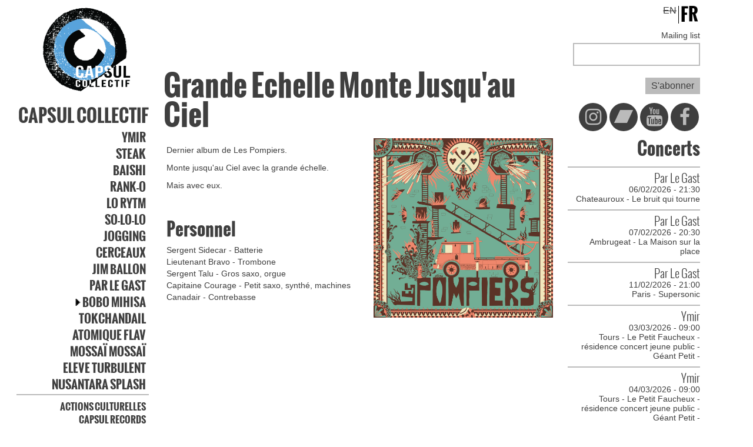

--- FILE ---
content_type: text/html; charset=utf-8
request_url: https://www.capsulcollectif.com/fr/albums/les-pompiers/grande-echelle-monte-jusquau-ciel
body_size: 6878
content:
<!doctype html>

<!--[if IE 7]>    <html class="no-js ie7 oldie" lang="fr" 
  xmlns:og="http://ogp.me/ns#"
  xmlns:content="http://purl.org/rss/1.0/modules/content/"
  xmlns:dc="http://purl.org/dc/terms/"
  xmlns:foaf="http://xmlns.com/foaf/0.1/"
  xmlns:rdfs="http://www.w3.org/2000/01/rdf-schema#"
  xmlns:sioc="http://rdfs.org/sioc/ns#"
  xmlns:sioct="http://rdfs.org/sioc/types#"
  xmlns:skos="http://www.w3.org/2004/02/skos/core#"
  xmlns:xsd="http://www.w3.org/2001/XMLSchema#"  lang="fr" dir="ltr"> <![endif]-->
<!--[if IE 8]>    <html class="no-js ie8 oldie" lang="fr" 
  xmlns:og="http://ogp.me/ns#"
  xmlns:content="http://purl.org/rss/1.0/modules/content/"
  xmlns:dc="http://purl.org/dc/terms/"
  xmlns:foaf="http://xmlns.com/foaf/0.1/"
  xmlns:rdfs="http://www.w3.org/2000/01/rdf-schema#"
  xmlns:sioc="http://rdfs.org/sioc/ns#"
  xmlns:sioct="http://rdfs.org/sioc/types#"
  xmlns:skos="http://www.w3.org/2004/02/skos/core#"
  xmlns:xsd="http://www.w3.org/2001/XMLSchema#"  lang="fr" dir="ltr"> <![endif]-->
<!--[if gt IE 8]><!--> <html class="no-js" lang="fr" 
  xmlns:og="http://ogp.me/ns#"
  xmlns:content="http://purl.org/rss/1.0/modules/content/"
  xmlns:dc="http://purl.org/dc/terms/"
  xmlns:foaf="http://xmlns.com/foaf/0.1/"
  xmlns:rdfs="http://www.w3.org/2000/01/rdf-schema#"
  xmlns:sioc="http://rdfs.org/sioc/ns#"
  xmlns:sioct="http://rdfs.org/sioc/types#"
  xmlns:skos="http://www.w3.org/2004/02/skos/core#"
  xmlns:xsd="http://www.w3.org/2001/XMLSchema#"  lang="fr" dir="ltr"> <!--<![endif]-->

 <!-- theme hook suggestions: -->
 <!-- hook:html --> 
  <!-- tpl file: * html--node.tpl.php -->
<!-- tpl file: * html--node--%.tpl.php -->
<!-- tpl file: * html--node--587.tpl.php -->
<head>
<title>Grande Echelle Monte Jusqu&#039;au Ciel | Capsul Collectif</title>
<meta http-equiv="Content-Type" content="text/html; charset=utf-8" />
<meta name="description" content="Dernier album de Les Pompiers. Monte jusqu&#039;au Ciel avec la grande échelle. Mais avec eux." />
<meta name="generator" content="Drupal 7 (https://www.drupal.org)" />
<link rel="canonical" href="https://www.capsulcollectif.com/fr/albums/les-pompiers/grande-echelle-monte-jusquau-ciel" />
<link rel="shortlink" href="https://www.capsulcollectif.com/fr/node/587" />
<meta property="og:site_name" content="Capsul Collectif" />
<meta property="og:type" content="article" />
<meta property="og:url" content="https://www.capsulcollectif.com/fr/albums/les-pompiers/grande-echelle-monte-jusquau-ciel" />
<meta property="og:title" content="Grande Echelle Monte Jusqu&#039;au Ciel" />
<meta property="og:updated_time" content="2019-04-17T11:07:52+02:00" />
<meta property="article:published_time" content="2018-01-30T18:33:24+01:00" />
<meta property="article:modified_time" content="2019-04-17T11:07:52+02:00" />
<meta itemprop="name" content="Grande Echelle Monte Jusqu&#039;au Ciel" />
<meta name="dcterms.title" content="Grande Echelle Monte Jusqu&#039;au Ciel" />
<meta name="dcterms.creator" content="capsul" />
<meta name="dcterms.date" content="2018-01-30T18:33+01:00" />
<meta name="dcterms.type" content="Text" />
<meta name="dcterms.format" content="text/html" />
<meta name="dcterms.identifier" content="https://www.capsulcollectif.com/fr/albums/les-pompiers/grande-echelle-monte-jusquau-ciel" />
<meta name="dcterms.language" content="fr" />
<link rel="apple-touch-icon" sizes="144x144" href="https://www.capsulcollectif.com/sites/all/themes/mothership/mothership/apple-touch-icon-144x144.png"><link rel="apple-touch-icon" sizes="114x114" href="https://www.capsulcollectif.com/sites/all/themes/mothership/mothership/apple-touch-icon-114x114.png">
<link rel="apple-touch-icon" sizes="72x72" href="https://www.capsulcollectif.com/sites/all/themes/mothership/mothership/apple-touch-icon-72x72.png">
<link rel="apple-touch-icon" href="https://www.capsulcollectif.com/sites/all/themes/mothership/mothership/apple-touch-icon.png">
<link rel="apple-touch-startup-image" href="https://www.capsulcollectif.com/sites/all/themes/mothership/mothership/apple-startup.png">
<meta name="MobileOptimized" content="width">
<meta name="HandheldFriendly" content="true"><meta name="viewport" content="width=device-width, initial-scale=1"><meta http-equiv="cleartype" content="on">
<meta http-equiv="X-UA-Compatible" content="IE=edge,chrome=1">
<style>
@import url("https://www.capsulcollectif.com/modules/system/system.base.css?sv5yry");
@import url("https://www.capsulcollectif.com/modules/system/system.menus.css?sv5yry");
@import url("https://www.capsulcollectif.com/modules/system/system.messages.css?sv5yry");
@import url("https://www.capsulcollectif.com/modules/system/system.theme.css?sv5yry");
</style>
<style>
@import url("https://www.capsulcollectif.com/sites/all/modules/simplenews/simplenews.css?sv5yry");
@import url("https://www.capsulcollectif.com/sites/all/modules/date/date_api/date.css?sv5yry");
@import url("https://www.capsulcollectif.com/sites/all/modules/date/date_popup/themes/datepicker.1.7.css?sv5yry");
@import url("https://www.capsulcollectif.com/modules/field/theme/field.css?sv5yry");
@import url("https://www.capsulcollectif.com/modules/node/node.css?sv5yry");
@import url("https://www.capsulcollectif.com/modules/search/search.css?sv5yry");
@import url("https://www.capsulcollectif.com/modules/user/user.css?sv5yry");
@import url("https://www.capsulcollectif.com/sites/all/modules/views/css/views.css?sv5yry");
@import url("https://www.capsulcollectif.com/sites/all/modules/ckeditor/css/ckeditor.css?sv5yry");
</style>
<style>
@import url("https://www.capsulcollectif.com/sites/all/modules/ctools/css/ctools.css?sv5yry");
@import url("https://www.capsulcollectif.com/modules/locale/locale.css?sv5yry");
@import url("https://www.capsulcollectif.com/sites/all/modules/responsive_menus/styles/meanMenu/meanmenu.min.css?sv5yry");
@import url("https://www.capsulcollectif.com/sites/all/modules/ds/layouts/ds_2col_fluid/ds_2col_fluid.css?sv5yry");
</style>
<style>
@import url("https://www.capsulcollectif.com/sites/all/themes/mothership/mothership/css/reset-html5.css?sv5yry");
@import url("https://www.capsulcollectif.com/sites/all/themes/mothership/mothership/css/normalize.css?sv5yry");
@import url("https://www.capsulcollectif.com/sites/all/themes/mothership/mothership/css/mothership-default.css?sv5yry");
@import url("https://www.capsulcollectif.com/sites/all/themes/mothership/mothership/css/mothership-layout.css?sv5yry");
@import url("https://www.capsulcollectif.com/sites/all/themes/mothership/mothership/css/mothership.css?sv5yry");
@import url("https://www.capsulcollectif.com/sites/all/themes/mothership/mothership/css/font-awesome-4.6.3/css/font-awesome.min.css?sv5yry");
</style>
<!--[if lt IE 9]>
  <script src="https://www.capsulcollectif.com/sites/all/themes/mothership/mothership/js/respond.min.js"></script>
<![endif]-->
<!--[if lt IE 9]>
  <script src="https://www.capsulcollectif.com/sites/all/themes/mothership/mothership/js/html5.js"></script>
<![endif]-->
    <link href='http://fonts.googleapis.com/css?family=Archivo+Narrow:400,400italic,700,700italic' rel='stylesheet' type='text/css'>
  <link rel="apple-touch-icon" sizes="57x57" href="/apple-icon-57x57.png">
  <link rel="apple-touch-icon" sizes="60x60" href="/apple-icon-60x60.png">
  <link rel="apple-touch-icon" sizes="72x72" href="/apple-icon-72x72.png">
  <link rel="apple-touch-icon" sizes="76x76" href="/apple-icon-76x76.png">
  <link rel="apple-touch-icon" sizes="114x114" href="/apple-icon-114x114.png">
  <link rel="apple-touch-icon" sizes="120x120" href="/apple-icon-120x120.png">
  <link rel="apple-touch-icon" sizes="144x144" href="/apple-icon-144x144.png">
  <link rel="apple-touch-icon" sizes="152x152" href="/apple-icon-152x152.png">
  <link rel="apple-touch-icon" sizes="180x180" href="/apple-icon-180x180.png">
  <link rel="icon" type="image/png" sizes="192x192"  href="/android-icon-192x192.png">
  <link rel="icon" type="image/png" sizes="32x32" href="/favicon-32x32.png">
  <link rel="icon" type="image/png" sizes="96x96" href="/favicon-96x96.png">
  <link rel="icon" type="image/png" sizes="16x16" href="/favicon-16x16.png">
  <link rel="manifest" href="/manifest.json">
  <meta name="msapplication-TileColor" content="#ffffff">
  <meta name="msapplication-TileImage" content="/ms-icon-144x144.png">
  <meta name="theme-color" content="#ffffff">
</head>
<body class="not-front not-logged-in two-sidebars node-type-album i18n-fr path-albums-les-pompiers-grande-echelle-monte-jusquau-ciel" >
<!-- page.tpl.php -->


<header role="banner">
    <a id="banner-link" href="/fr">
        <img id="logo-banner" src="/sites/all/themes/mothership/mothership/images/logo-small.png">
    </a>
</header>

<div class="page">

            <div class="sidebar-first">
            
    
<!-- block -->
<div  class="logo ">
  
 <!-- theme hook suggestions: -->
 <!-- hook:block --> 
  <!-- tpl file: * block--sidebar-first.tpl.php -->
<!-- tpl file: * block--blockify.tpl.php -->
<!-- tpl file: * block--blockify--blockify-logo.tpl.php -->

      
  
  <a href="/fr" id="logo" rel="home" title="Return to the Capsul Collectif home page"><img typeof="foaf:Image" src="https://www.capsulcollectif.com/sites/default/files/logo-small.png" alt="Capsul Collectif logo" /></a>
  </div>
<!-- /block -->

<nav  class="menu-principal affix " role="navigation">
  
 <!-- theme hook suggestions: -->
 <!-- hook:block --> 
  <!-- tpl file: * block--sidebar-first.tpl.php -->
<!-- tpl file: * block--system.tpl.php -->
<!-- tpl file: * block--system--main-menu.tpl.php -->
<!-- tpl file: * block--menu.tpl.php -->

        <h2 class="title">Capsul Collectif</h2>
    
  <ul><li><a href="/fr/groupes/ymir">Ymir</a></li>
<li><a href="/fr/groupes/steak">Steak</a></li>
<li><a href="/fr/groupes/baishi">Baishi</a></li>
<li><a href="/fr/groupes/rank-o">Rank-O</a></li>
<li><a href="/fr/groupes/lo-rytm">LO RYTM</a></li>
<li><a href="/fr/groupes/so-lo-lo">So-lo-lo</a></li>
<li><a href="/fr/groupes/jogging">Jogging</a></li>
<li><a href="/fr/groupes/cerceaux" title="">Cerceaux</a></li>
<li><a href="/fr/groupes/jim-ballon">Jim Ballon</a></li>
<li><a href="/fr/groupes/par-le-gast">Par le Gast</a></li>
<li class="expanded"><a href="/fr" title="">Bobo Mihisa</a><ul><li><a href="/fr/groupes/duo-mihisa">DUO MIHISA</a></li>
<li><a href="/fr/groupes/mitsaitsaiky">MITSAITSAIKY</a></li>
<li><a href="/fr/groupes/bobo-behaja-0">BOBO &amp; BEHAJA</a></li>
</ul></li>
<li><a href="/fr/groupes/tokchandail">TokChandail</a></li>
<li><a href="/fr/groupes/atomique-flav">ATOMIQUE FLAV</a></li>
<li><a href="/fr/groupes/mossai-mossai">MOSSAÏ MOSSAÏ</a></li>
<li><a href="/fr/groupes/eleve-turbulent">ELEVE TURBULENT</a></li>
<li><a href="/fr/groupes/nusantara-splash">Nusantara Splash</a></li>
</ul>

  



  
</nav>

<nav  class="menu-hors-groupes " role="navigation">
  
 <!-- theme hook suggestions: -->
 <!-- hook:block --> 
  <!-- tpl file: * block--sidebar-first.tpl.php -->
<!-- tpl file: * block--menu.tpl.php -->
<!-- tpl file: * block--menu--menu-pages-hors-groupe.tpl.php -->

      
  <ul><li><a href="/fr/actions-culturelles">Actions Culturelles</a></li>
<li><a href="/fr/capsul-records">Capsul Records</a></li>
<li><a href="/fr/le-collectif">Le collectif</a></li>
<li><a href="/fr/bilans">Bilans</a></li>
<li><a href="/fr/rip">RIP</a></li>
<li><a href="/fr/contact-0">Contact</a></li>
</ul>

  



  
</nav>

<!-- block -->
<div  class="sidebar-language-switcher ">
  
 <!-- theme hook suggestions: -->
 <!-- hook:block --> 
  <!-- tpl file: * block--sidebar-first.tpl.php -->
<!-- tpl file: * block--multiblock.tpl.php -->
<!-- tpl file: * block--multiblock--1.tpl.php -->

      
  
  <ul class="language-switcher-locale-url"><li class="en first"><span class="language-link locale-untranslated" xml:lang="en">EN</span></li>
<li class="fr last active"><a href="/fr/albums/les-pompiers/grande-echelle-monte-jusquau-ciel" class="language-link active" xml:lang="fr">FR</a></li>
</ul>
  </div>
<!-- /block -->
  
        </div>
    
  <div role="main" id="main-content">
                          <h1>Grande Echelle Monte Jusqu&#039;au Ciel</h1>
                
    
    
    
    

    
    
    <div  about="/fr/albums/les-pompiers/grande-echelle-monte-jusquau-ciel" typeof="sioc:Item foaf:Document" class="ds-2col-fluid node-album view-mode-full clearfix">

  
      <div class="group-left">
      
<!-- field.tpl -->

<div class="field field-name-field-descriptif field-type-text-long field-label-hidden">
  
 <!-- theme hook suggestions: -->
 <!-- hook:field --> 
  <!-- tpl file: * field--text-long.tpl.php -->
<!-- tpl file: * field--field-descriptif.tpl.php -->
<!-- tpl file: * field--album.tpl.php -->
<!-- tpl file: * field--field-descriptif--album.tpl.php -->

  
                <p>Dernier album de Les Pompiers.</p>

<p>Monte jusqu'au Ciel avec la grande échelle.</p>

<p>Mais avec eux.</p>
        </div>
<!--/field.tpl -->

<!-- field.tpl -->

<div class="field field-name-field-personnel field-type-text-long field-label-above">
  
 <!-- theme hook suggestions: -->
 <!-- hook:field --> 
  <!-- tpl file: * field--text-long.tpl.php -->
<!-- tpl file: * field--field-personnel.tpl.php -->
<!-- tpl file: * field--album.tpl.php -->
<!-- tpl file: * field--field-personnel--album.tpl.php -->

      <label>Personnel</label>
  
                <p>Sergent Sidecar - Batterie<br />
Lieutenant Bravo - Trombone<br />
Sergent Talu - Gros saxo, orgue<br />
Capitaine Courage - Petit saxo, synthé, machines<br />
Canadair - Contrebasse</p>
        </div>
<!--/field.tpl -->

<!-- field.tpl -->

<div class="field field-name-field-lectaur-bandcamp field-type-text-long field-label-hidden">
  
 <!-- theme hook suggestions: -->
 <!-- hook:field --> 
  <!-- tpl file: * field--text-long.tpl.php -->
<!-- tpl file: * field--field-lectaur-bandcamp.tpl.php -->
<!-- tpl file: * field--album.tpl.php -->
<!-- tpl file: * field--field-lectaur-bandcamp--album.tpl.php -->

  
                <p><iframe src="https://bandcamp.com/EmbeddedPlayer/album=675656028/size=large/bgcol=ffffff/linkcol=0687f5/tracklist=false/artwork=small/transparent=true/" style="border: 0; width: 100%; height: 120px;">Grande échelle monte jusqu&amp;amp;#39;au ciel by Les Pompiers</iframe></p>
        </div>
<!--/field.tpl -->
    </div>
  
      <div class="group-right">
      
<!-- field.tpl -->

<div class="field field-name-field-visuel field-type-image field-label-hidden">
  
 <!-- theme hook suggestions: -->
 <!-- hook:field --> 
  <!-- tpl file: * field--image.tpl.php -->
<!-- tpl file: * field--field-visuel.tpl.php -->
<!-- tpl file: * field--album.tpl.php -->
<!-- tpl file: * field--field-visuel--album.tpl.php -->

  
                <img typeof="foaf:Image" src="https://www.capsulcollectif.com/sites/default/files/a2774048094_10.jpg" width="1200" height="1200" alt="" />        </div>
<!--/field.tpl -->
    </div>
  
</div>

  

    
  </div><!-- /main -->

            <div class="sidebar-second">
            
    
<!-- block -->
<div >
  
 <!-- theme hook suggestions: -->
 <!-- hook:block --> 
  <!-- tpl file: * block--sidebar-second.tpl.php -->
<!-- tpl file: * block--locale.tpl.php -->
<!-- tpl file: * block--locale--language.tpl.php -->

      
  
  <ul class="language-switcher-locale-url"><li class="en first"><span class="language-link locale-untranslated" xml:lang="en">EN</span></li>
<li class="fr last active"><a href="/fr/albums/les-pompiers/grande-echelle-monte-jusquau-ciel" class="language-link active" xml:lang="fr">FR</a></li>
</ul>
  </div>
<!-- /block -->

<!-- block -->
<div  class="sidebar-mailing-list ">
  
 <!-- theme hook suggestions: -->
 <!-- hook:block --> 
  <!-- tpl file: * block--sidebar-second.tpl.php -->
<!-- tpl file: * block--simplenews.tpl.php -->
<!-- tpl file: * block--simplenews--1.tpl.php -->

      
  
        <p>Mailing list</p>
  
      <form class="simplenews-subscribe" action="/fr/albums/les-pompiers/grande-echelle-monte-jusquau-ciel" method="post" id="simplenews-block-form-1" accept-charset="UTF-8"><div class="form-type-textfield form-required">
  <label class="required" for="edit-mail">Courriel</label>
 <input type="text" id="edit-mail" name="mail" value="" size="30" maxlength="128" required />
</div>
<input type="submit" id="edit-submit" name="op" value="S&#039;abonner" /><input type="hidden" name="form_build_id" value="form-w0qrq2q8E1DKLsbD6PdixXQpZ1Jt7jlyzFOtBAnMPPU" />
<input type="hidden" name="form_id" value="simplenews_block_form_1" />
</form>  
  
  
  
  </div>
<!-- /block -->

  <!-- block -->
<div  class="reseaux-sociaux clearfix ">
  
 <!-- theme hook suggestions: -->
 <!-- hook:block --> 
  <!-- tpl file: * block--sidebar-second.tpl.php -->
<!-- tpl file: * block--block.tpl.php -->
<!-- tpl file: * block--block--1.tpl.php -->

      
  
    <ul>
      <li class="fb"><a class="fa fa-2x fa-facebook" target="_blank" href="https://fr-fr.facebook.com/collectifcapsul/"></a></li>
      <li class="youtube"><a class="fa fa-2x fa-youtube" target="_blank" href="http://www.youtube.com/channel/UCKDnkKKjp-UjdYUR09M6vlw"></a></li>
      <li class="bc"><a class="fa fa-2x fa-bandcamp" target="_blank" href="https://capsulrecords.bandcamp.com/"></a></li>
      <li class="in"><a class="fa fa-2x fa-instagram" target="_blank" href="https://www.instagram.com/capsul.records/?utm_medium=copy_link"></a></li>
    </ul>

    </div>
  <!-- /block -->

<!-- block -->
<div  class="agenda ">
  
 <!-- theme hook suggestions: -->
 <!-- hook:block --> 
  <!-- tpl file: * block--sidebar-second.tpl.php -->
<!-- tpl file: * block--views.tpl.php -->
<!-- tpl file: * block--views--agenda-tous-groupes-block.tpl.php -->

        <h2 class="title">Concerts</h2>
    
  
  <!--
  views-view.tpl.php
  display: block-->


        
  
  
  
      <div class="item-list">    <ul class="agenda-list">          <li class="first event">  
  <div class="views-field views-field-field-groupe">        <div class="field-content"><a href="/fr/groupes/par-le-gast">Par Le Gast</a></div>  </div>  
  <div class="views-field views-field-field-date">        <div class="field-content"><time  property="dc:date" datatype="xsd:dateTime" content="2026-02-06T21:30:00+01:00" datetime="2026-02-06T21:30:00+01:00">06/02/2026 - 21:30</time></div>  </div>  
  <div class="views-field views-field-field-lieu">        <div class="field-content">Chateauroux - Le bruit qui tourne</div>  </div></li>
          <li class="event">  
  <div class="views-field views-field-field-groupe">        <div class="field-content"><a href="/fr/groupes/par-le-gast">Par Le Gast</a></div>  </div>  
  <div class="views-field views-field-field-date">        <div class="field-content"><time  property="dc:date" datatype="xsd:dateTime" content="2026-02-07T20:30:00+01:00" datetime="2026-02-07T20:30:00+01:00">07/02/2026 - 20:30</time></div>  </div>  
  <div class="views-field views-field-field-lieu">        <div class="field-content">Ambrugeat - La Maison sur la place</div>  </div></li>
          <li class="event">  
  <div class="views-field views-field-field-groupe">        <div class="field-content"><a href="/fr/groupes/par-le-gast">Par Le Gast</a></div>  </div>  
  <div class="views-field views-field-field-date">        <div class="field-content"><time  property="dc:date" datatype="xsd:dateTime" content="2026-02-11T21:00:00+01:00" datetime="2026-02-11T21:00:00+01:00">11/02/2026 - 21:00</time></div>  </div>  
  <div class="views-field views-field-field-lieu">        <div class="field-content">Paris - Supersonic</div>  </div></li>
          <li class="event">  
  <div class="views-field views-field-field-groupe">        <div class="field-content"><a href="/fr/groupes/ymir">Ymir</a></div>  </div>  
  <div class="views-field views-field-field-date">        <div class="field-content"><time  property="dc:date" datatype="xsd:dateTime" content="2026-03-03T09:00:00+01:00" datetime="2026-03-03T09:00:00+01:00">03/03/2026 - 09:00</time></div>  </div>  
  <div class="views-field views-field-field-lieu">        <div class="field-content">Tours - Le Petit Faucheux - résidence concert jeune public - Géant Petit - </div>  </div></li>
          <li class="event">  
  <div class="views-field views-field-field-groupe">        <div class="field-content"><a href="/fr/groupes/ymir">Ymir</a></div>  </div>  
  <div class="views-field views-field-field-date">        <div class="field-content"><time  property="dc:date" datatype="xsd:dateTime" content="2026-03-04T09:00:00+01:00" datetime="2026-03-04T09:00:00+01:00">04/03/2026 - 09:00</time></div>  </div>  
  <div class="views-field views-field-field-lieu">        <div class="field-content">Tours - Le Petit Faucheux - résidence concert jeune public - Géant Petit - </div>  </div></li>
          <li class="event">  
  <div class="views-field views-field-field-groupe">        <div class="field-content"><a href="/fr/groupes/ymir">Ymir</a></div>  </div>  
  <div class="views-field views-field-field-date">        <div class="field-content"><time  property="dc:date" datatype="xsd:dateTime" content="2026-03-05T09:00:00+01:00" datetime="2026-03-05T09:00:00+01:00">05/03/2026 - 09:00</time></div>  </div>  
  <div class="views-field views-field-field-lieu">        <div class="field-content">Tours - Le Petit Faucheux - résidence concert jeune public - Géant Petit - </div>  </div></li>
          <li class="event">  
  <div class="views-field views-field-field-groupe">        <div class="field-content"><a href="/fr/groupes/jim-ballon">Jim Ballon</a></div>  </div>  
  <div class="views-field views-field-field-date">        <div class="field-content"><time  property="dc:date" datatype="xsd:dateTime" content="2026-03-13T21:00:00+01:00" datetime="2026-03-13T21:00:00+01:00">13/03/2026 - 21:00</time></div>  </div>  
  <div class="views-field views-field-field-lieu">        <div class="field-content">Le Barboteur - Briançon</div>  </div></li>
          <li class="event">  
  <div class="views-field views-field-field-groupe">        <div class="field-content"><a href="/fr/groupes/ymir">Ymir</a></div>  </div>  
  <div class="views-field views-field-field-date">        <div class="field-content"><time  property="dc:date" datatype="xsd:dateTime" content="2026-03-16T09:00:00+01:00" datetime="2026-03-16T09:00:00+01:00">16/03/2026 - 09:00</time></div>  </div>  
  <div class="views-field views-field-field-lieu">        <div class="field-content">Vendôme - Figure Libre - résidence concert jeune public - Géant Petit - </div>  </div></li>
          <li class="event">  
  <div class="views-field views-field-field-groupe">        <div class="field-content"><a href="/fr/groupes/ymir">Ymir</a></div>  </div>  
  <div class="views-field views-field-field-date">        <div class="field-content"><time  property="dc:date" datatype="xsd:dateTime" content="2026-03-17T09:00:00+01:00" datetime="2026-03-17T09:00:00+01:00">17/03/2026 - 09:00</time></div>  </div>  
  <div class="views-field views-field-field-lieu">        <div class="field-content">Vendôme - Figure Libre - résidence concert jeune public - Géant Petit - </div>  </div></li>
          <li class="event">  
  <div class="views-field views-field-field-groupe">        <div class="field-content"><a href="/fr/groupes/ymir">Ymir</a></div>  </div>  
  <div class="views-field views-field-field-date">        <div class="field-content"><time  property="dc:date" datatype="xsd:dateTime" content="2026-03-18T09:00:00+01:00" datetime="2026-03-18T09:00:00+01:00">18/03/2026 - 09:00</time></div>  </div>  
  <div class="views-field views-field-field-lieu">        <div class="field-content">Vendôme - Figure Libre - résidence concert jeune public - Géant Petit - </div>  </div></li>
          <li class="event">  
  <div class="views-field views-field-field-groupe">        <div class="field-content"><a href="/fr/groupes/so-lo-lo">So-lo-lo</a></div>  </div>  
  <div class="views-field views-field-field-date">        <div class="field-content"><time  property="dc:date" datatype="xsd:dateTime" content="2026-03-18T20:00:00+01:00" datetime="2026-03-18T20:00:00+01:00">18/03/2026 - 20:00</time></div>  </div>  
  <div class="views-field views-field-field-lieu">        <div class="field-content">Tours - Super 9</div>  </div></li>
          <li class="event">  
  <div class="views-field views-field-field-groupe">        <div class="field-content"><a href="/fr/groupes/ymir">Ymir</a></div>  </div>  
  <div class="views-field views-field-field-date">        <div class="field-content"><time  property="dc:date" datatype="xsd:dateTime" content="2026-03-19T09:00:00+01:00" datetime="2026-03-19T09:00:00+01:00">19/03/2026 - 09:00</time></div>  </div>  
  <div class="views-field views-field-field-lieu">        <div class="field-content">Vendôme - Figure Libre - résidence concert jeune public - Géant Petit - </div>  </div></li>
          <li class="event">  
  <div class="views-field views-field-field-groupe">        <div class="field-content"><a href="/fr/groupes/ymir">Ymir</a></div>  </div>  
  <div class="views-field views-field-field-date">        <div class="field-content"><time  property="dc:date" datatype="xsd:dateTime" content="2026-03-20T09:00:00+01:00" datetime="2026-03-20T09:00:00+01:00">20/03/2026 - 09:00</time></div>  </div>  
  <div class="views-field views-field-field-lieu">        <div class="field-content">Vendôme - Figure Libre - résidence concert jeune public - Géant Petit - </div>  </div></li>
          <li class="event">  
  <div class="views-field views-field-field-groupe">        <div class="field-content"><a href="/fr/node/1242">Nusantara Splash</a></div>  </div>  
  <div class="views-field views-field-field-date">        <div class="field-content"><time  property="dc:date" datatype="xsd:dateTime" content="2026-03-29T10:00:00+02:00" datetime="2026-03-29T10:00:00+02:00">29/03/2026 - 10:00</time></div>  </div>  
  <div class="views-field views-field-field-lieu">        <div class="field-content">Grenoble - Fort Barraux</div>  </div></li>
          <li class="event">  
  <div class="views-field views-field-field-groupe">        <div class="field-content"><a href="/fr/groupes/nusantara-splash">Nusantara Splash</a></div>  </div>  
  <div class="views-field views-field-field-date">        <div class="field-content"><time  property="dc:date" datatype="xsd:dateTime" content="2026-04-02T20:00:00+02:00" datetime="2026-04-02T20:00:00+02:00">02/04/2026 - 20:00</time></div>  </div>  
  <div class="views-field views-field-field-lieu">        <div class="field-content">Verdun</div>  </div></li>
          <li class="event">  
  <div class="views-field views-field-field-groupe">        <div class="field-content"><a href="/fr/groupes/nusantara-splash">Nusantara Splash</a></div>  </div>  
  <div class="views-field views-field-field-date">        <div class="field-content"><time  property="dc:date" datatype="xsd:dateTime" content="2026-04-04T18:00:00+02:00" datetime="2026-04-04T18:00:00+02:00">04/04/2026 - 18:00</time></div>  </div>  
  <div class="views-field views-field-field-lieu">        <div class="field-content">Tours</div>  </div></li>
          <li class="event">  
  <div class="views-field views-field-field-groupe">        <div class="field-content"><a href="/fr/groupes/nusantara-splash">Nusantara Splash</a></div>  </div>  
  <div class="views-field views-field-field-date">        <div class="field-content"><time  property="dc:date" datatype="xsd:dateTime" content="2026-04-09T20:00:00+02:00" datetime="2026-04-09T20:00:00+02:00">09/04/2026 - 20:00</time></div>  </div>  
  <div class="views-field views-field-field-lieu">        <div class="field-content">Mulhouse - HEAR</div>  </div></li>
          <li class="event">  
  <div class="views-field views-field-field-groupe">        <div class="field-content"><a href="/fr/groupes/duo-mihisa">DUO MIHISA</a></div>  </div>  
  <div class="views-field views-field-field-date">        <div class="field-content"><time  property="dc:date" datatype="xsd:dateTime" content="2026-04-10T20:00:00+02:00" datetime="2026-04-10T20:00:00+02:00">10/04/2026 - 20:00</time></div>  </div>  
  <div class="views-field views-field-field-lieu">        <div class="field-content">Concert en extérieur - Saint-Pierre (97)</div>  </div></li>
          <li class="event">  
  <div class="views-field views-field-field-groupe">        <div class="field-content"><a href="/fr/groupes/duo-mihisa">DUO MIHISA</a></div>  </div>  
  <div class="views-field views-field-field-date">        <div class="field-content"><time  property="dc:date" datatype="xsd:dateTime" content="2026-04-12T20:00:00+02:00" datetime="2026-04-12T20:00:00+02:00">12/04/2026 - 20:00</time></div>  </div>  
  <div class="views-field views-field-field-lieu">        <div class="field-content">Concert en extérieur Jardin Botanique - Saint-Leu (97)</div>  </div></li>
          <li class="event">  
  <div class="views-field views-field-field-groupe">        <div class="field-content"><a href="/fr/groupes/duo-mihisa">DUO MIHISA</a></div>  </div>  
  <div class="views-field views-field-field-date">        <div class="field-content"><time  property="dc:date" datatype="xsd:dateTime" content="2026-04-18T20:00:00+02:00" datetime="2026-04-18T20:00:00+02:00">18/04/2026 - 20:00</time></div>  </div>  
  <div class="views-field views-field-field-lieu">        <div class="field-content">Le Bisik - Saint-Benoît (97)</div>  </div></li>
          <li class="event">  
  <div class="views-field views-field-field-groupe">        <div class="field-content"><a href="/fr/groupes/duo-mihisa">DUO MIHISA</a></div>  </div>  
  <div class="views-field views-field-field-date">        <div class="field-content"><time  property="dc:date" datatype="xsd:dateTime" content="2026-04-22T20:00:00+02:00" datetime="2026-04-22T20:00:00+02:00">22/04/2026 - 20:00</time></div>  </div>  
  <div class="views-field views-field-field-lieu">        <div class="field-content">Cité des Arts (masterclass) - Saint-Denis (97)</div>  </div></li>
          <li class="event">  
  <div class="views-field views-field-field-groupe">        <div class="field-content"><a href="/fr/groupes/duo-mihisa">DUO MIHISA</a></div>  </div>  
  <div class="views-field views-field-field-date">        <div class="field-content"><time  property="dc:date" datatype="xsd:dateTime" content="2026-04-24T20:00:00+02:00" datetime="2026-04-24T20:00:00+02:00">24/04/2026 - 20:00</time></div>  </div>  
  <div class="views-field views-field-field-lieu">        <div class="field-content">Le BADAMIER Teat Plein air - Saint-Paul (97)</div>  </div></li>
          <li class="last event">  
  <div class="views-field views-field-field-groupe">        <div class="field-content"><a href="/fr/groupes/par-le-gast">Par Le Gast</a></div>  </div>  
  <div class="views-field views-field-field-date">        <div class="field-content"><time  property="dc:date" datatype="xsd:dateTime" content="2026-05-23T20:00:00+02:00" datetime="2026-05-23T20:00:00+02:00">23/05/2026 - 20:00</time></div>  </div>  
  <div class="views-field views-field-field-lieu">        <div class="field-content">Saint Cadou - Fête du Bourg d&#039;Assomniak</div>  </div></li>
      </ul></div>
  
  
  
  
  
  
<!-- /views view.tpl.php -->

  </div>
<!-- /block -->
  
        </div>
    
</div><!-- /page -->

<footer role="contentinfo">
  </footer>

<script src="https://www.capsulcollectif.com/sites/all/modules/jquery_update/replace/jquery/1.7/jquery.min.js?v=1.7.2"></script>
<script src="https://www.capsulcollectif.com/misc/jquery-extend-3.4.0.js?v=1.7.2"></script>
<script src="https://www.capsulcollectif.com/misc/jquery.once.js?v=1.2"></script>
<script src="https://www.capsulcollectif.com/misc/drupal.js?sv5yry"></script>
<script src="https://www.capsulcollectif.com/sites/default/files/languages/fr_JbuJDfTqLUKKdxmDjU1NRVMsJejM3iePpOjkUZtiArM.js?sv5yry"></script>
<script src="https://www.capsulcollectif.com/sites/all/modules/iframe/iframe.js?sv5yry"></script>
<script src="https://www.capsulcollectif.com/sites/all/modules/responsive_menus/styles/meanMenu/jquery.meanmenu.min.js?sv5yry"></script>
<script src="https://www.capsulcollectif.com/sites/all/modules/responsive_menus/styles/meanMenu/responsive_menus_mean_menu.js?sv5yry"></script>
<script src="https://www.capsulcollectif.com/sites/all/modules/google_analytics/googleanalytics.js?sv5yry"></script>
<script>(function(i,s,o,g,r,a,m){i["GoogleAnalyticsObject"]=r;i[r]=i[r]||function(){(i[r].q=i[r].q||[]).push(arguments)},i[r].l=1*new Date();a=s.createElement(o),m=s.getElementsByTagName(o)[0];a.async=1;a.src=g;m.parentNode.insertBefore(a,m)})(window,document,"script","https://www.google-analytics.com/analytics.js","ga");ga("create", "UA-64356567-1", {"cookieDomain":"auto"});ga("set", "anonymizeIp", true);ga("send", "pageview");</script>
<script src="https://cdnjs.cloudflare.com/ajax/libs/modernizr/2.0.6/modernizr.min.js"></script>
<script src="https://www.capsulcollectif.com/sites/all/themes/mothership/mothership/js/contextual.js?sv5yry"></script>
<script src="https://www.capsulcollectif.com/sites/all/themes/mothership/mothership/js/garand-sticky/jquery.sticky.js?sv5yry"></script>
<script src="https://www.capsulcollectif.com/sites/all/themes/mothership/mothership/js/main.js?sv5yry"></script>
<script>jQuery.extend(Drupal.settings, {"basePath":"\/","pathPrefix":"fr\/","ajaxPageState":{"theme":"mothership","theme_token":"-fayzt_mvXZJzhOOV8qfsVPAGKsdJWU5piQbr9xLhyk","js":{"sites\/all\/modules\/jquery_update\/replace\/jquery\/1.7\/jquery.min.js":1,"misc\/jquery-extend-3.4.0.js":1,"misc\/jquery.once.js":1,"misc\/drupal.js":1,"public:\/\/languages\/fr_JbuJDfTqLUKKdxmDjU1NRVMsJejM3iePpOjkUZtiArM.js":1,"sites\/all\/modules\/iframe\/iframe.js":1,"sites\/all\/modules\/responsive_menus\/styles\/meanMenu\/jquery.meanmenu.min.js":1,"sites\/all\/modules\/responsive_menus\/styles\/meanMenu\/responsive_menus_mean_menu.js":1,"sites\/all\/modules\/google_analytics\/googleanalytics.js":1,"0":1,"https:\/\/cdnjs.cloudflare.com\/ajax\/libs\/modernizr\/2.0.6\/modernizr.min.js":1,"sites\/all\/themes\/mothership\/mothership\/js\/contextual.js":1,"sites\/all\/themes\/mothership\/mothership\/js\/garand-sticky\/jquery.sticky.js":1,"sites\/all\/themes\/mothership\/mothership\/js\/main.js":1},"css":{"modules\/system\/system.base.css":1,"modules\/system\/system.menus.css":1,"modules\/system\/system.messages.css":1,"modules\/system\/system.theme.css":1,"sites\/all\/modules\/simplenews\/simplenews.css":1,"sites\/all\/modules\/date\/date_api\/date.css":1,"sites\/all\/modules\/date\/date_popup\/themes\/datepicker.1.7.css":1,"modules\/field\/theme\/field.css":1,"modules\/node\/node.css":1,"modules\/search\/search.css":1,"modules\/user\/user.css":1,"sites\/all\/modules\/views\/css\/views.css":1,"sites\/all\/modules\/ckeditor\/css\/ckeditor.css":1,"sites\/all\/modules\/ctools\/css\/ctools.css":1,"modules\/locale\/locale.css":1,"sites\/all\/modules\/responsive_menus\/styles\/meanMenu\/meanmenu.min.css":1,"sites\/all\/modules\/ds\/layouts\/ds_2col_fluid\/ds_2col_fluid.css":1,"sites\/all\/themes\/mothership\/mothership\/css\/reset-html5.css":1,"sites\/all\/themes\/mothership\/mothership\/css\/normalize.css":1,"sites\/all\/themes\/mothership\/mothership\/css\/mothership-default.css":1,"sites\/all\/themes\/mothership\/mothership\/css\/mothership-layout.css":1,"sites\/all\/themes\/mothership\/mothership\/css\/mothership.css":1,"sites\/all\/themes\/mothership\/mothership\/css\/font-awesome-4.6.3\/css\/font-awesome.min.css":1}},"urlIsAjaxTrusted":{"\/fr\/albums\/les-pompiers\/grande-echelle-monte-jusquau-ciel":true},"responsive_menus":[{"selectors":".menu-principal","container":"body","trigger_txt":"\u003Cspan \/\u003E\u003Cspan \/\u003E\u003Cspan \/\u003E","close_txt":"X","close_size":"18px","position":"right","media_size":"768","show_children":"1","expand_children":"1","expand_txt":"+","contract_txt":"-","remove_attrs":"1","responsive_menus_style":"mean_menu"}],"googleanalytics":{"trackOutbound":1,"trackMailto":1,"trackDownload":1,"trackDownloadExtensions":"7z|aac|arc|arj|asf|asx|avi|bin|csv|doc(x|m)?|dot(x|m)?|exe|flv|gif|gz|gzip|hqx|jar|jpe?g|js|mp(2|3|4|e?g)|mov(ie)?|msi|msp|pdf|phps|png|ppt(x|m)?|pot(x|m)?|pps(x|m)?|ppam|sld(x|m)?|thmx|qtm?|ra(m|r)?|sea|sit|tar|tgz|torrent|txt|wav|wma|wmv|wpd|xls(x|m|b)?|xlt(x|m)|xlam|xml|z|zip"}});</script>

      
</body>
</html>



--- FILE ---
content_type: text/css
request_url: https://www.capsulcollectif.com/sites/all/themes/mothership/mothership/css/mothership-layout.css?sv5yry
body_size: 3841
content:
/* FONTS */
@font-face {
    font-family: 'quicksandbold';
    src: url('fonts/Quicksand-webkit/quicksand-bold-webfont.eot');
    src: url('fonts/Quicksand-webkit/quicksand-bold-webfont.eot?#iefix') format('embedded-opentype'),
    url('fonts/Quicksand-webkit/quicksand-bold-webfont.woff') format('woff'),
    url('fonts/Quicksand-webkit/quicksand-bold-webfont.ttf') format('truetype'),
    url('fonts/Quicksand-webkit/quicksand-bold-webfont.svg#quicksandbold') format('svg');
    font-weight: normal;
    font-style: normal;
}
@font-face {
    font-family: 'quicksandbold_italic';
    src: url('fonts/Quicksand-webkit/quicksand-bolditalic-webfont.eot');
    src: url('fonts/Quicksand-webkit/quicksand-bolditalic-webfont.eot?#iefix') format('embedded-opentype'),
    url('fonts/Quicksand-webkit/quicksand-bolditalic-webfont.woff') format('woff'),
    url('fonts/Quicksand-webkit/quicksand-bolditalic-webfont.ttf') format('truetype'),
    url('fonts/Quicksand-webkit/quicksand-bolditalic-webfont.svg#quicksandbold_italic') format('svg');
    font-weight: normal;
    font-style: normal;
}
@font-face {
    font-family: 'quicksanddash';
    src: url('fonts/Quicksand-webkit/quicksand_dash-webfont.eot');
    src: url('fonts/Quicksand-webkit/quicksand_dash-webfont.eot?#iefix') format('embedded-opentype'),
    url('fonts/Quicksand-webkit/quicksand_dash-webfont.woff') format('woff'),
    url('fonts/Quicksand-webkit/quicksand_dash-webfont.ttf') format('truetype'),
    url('fonts/Quicksand-webkit/quicksand_dash-webfont.svg#quicksanddash') format('svg');
    font-weight: normal;
    font-style: normal;
}
@font-face {
    font-family: 'quicksanditalic';
    src: url('fonts/Quicksand-webkit/quicksand-italic-webfont.eot');
    src: url('fonts/Quicksand-webkit/quicksand-italic-webfont.eot?#iefix') format('embedded-opentype'),
    url('fonts/Quicksand-webkit/quicksand-italic-webfont.woff') format('woff'),
    url('fonts/Quicksand-webkit/quicksand-italic-webfont.ttf') format('truetype'),
    url('fonts/Quicksand-webkit/quicksand-italic-webfont.svg#quicksanditalic') format('svg');
    font-weight: normal;
    font-style: normal;
}
@font-face {
    font-family: 'quicksandlight';
    src: url('fonts/Quicksand-webkit/quicksand-light-webfont.eot');
    src: url('fonts/Quicksand-webkit/quicksand-light-webfont.eot?#iefix') format('embedded-opentype'),
    url('fonts/Quicksand-webkit/quicksand-light-webfont.woff') format('woff'),
    url('fonts/Quicksand-webkit/quicksand-light-webfont.ttf') format('truetype'),
    url('fonts/Quicksand-webkit/quicksand-light-webfont.svg#quicksandlight') format('svg');
    font-weight: normal;
    font-style: normal;
}
@font-face {
    font-family: 'quicksandlight_italic';
    src: url('fonts/Quicksand-webkit/quicksand-lightitalic-webfont.eot');
    src: url('fonts/Quicksand-webkit/quicksand-lightitalic-webfont.eot?#iefix') format('embedded-opentype'),
    url('fonts/Quicksand-webkit/quicksand-lightitalic-webfont.woff') format('woff'),
    url('fonts/Quicksand-webkit/quicksand-lightitalic-webfont.ttf') format('truetype'),
    url('fonts/Quicksand-webkit/quicksand-lightitalic-webfont.svg#quicksandlight_italic') format('svg');
    font-weight: normal;
    font-style: normal;
}
@font-face {
    font-family: 'quicksandregular';
    src: url('fonts/Quicksand-webkit/quicksand-regular-webfont.eot');
    src: url('fonts/Quicksand-webkit/quicksand-regular-webfont.eot?#iefix') format('embedded-opentype'),
    url('fonts/Quicksand-webkit/quicksand-regular-webfont.woff') format('woff'),
    url('fonts/Quicksand-webkit/quicksand-regular-webfont.ttf') format('truetype'),
    url('fonts/Quicksand-webkit/quicksand-regular-webfont.svg#quicksandregular') format('svg');
    font-weight: normal;
    font-style: normal;
}
@font-face {
    font-family: 'bebasregular';
    src: url('fonts/bebas_regular_macroman/BEBAS___-webfont.eot');
    src: url('fonts/bebas_regular_macroman/BEBAS___-webfont.eot?#iefix') format('embedded-opentype'),
    url('fonts/bebas_regular_macroman/BEBAS___-webfont.woff') format('woff'),
    url('fonts/bebas_regular_macroman/BEBAS___-webfont.ttf') format('truetype'),
    url('fonts/bebas_regular_macroman/BEBAS___-webfont.svg#bebasregular') format('svg');
    font-weight: normal;
    font-style: normal;

}
@font-face {
    font-family: 'oswaldbold';
    src: url('fonts/webkit-oswald/oswald-bold-webfont.eot');
    src: url('fonts/webkit-oswald/oswald-bold-webfont.eot?#iefix') format('embedded-opentype'),
    url('fonts/webkit-oswald/oswald-bold-webfont.woff') format('woff'),
    url('fonts/webkit-oswald/oswald-bold-webfont.ttf') format('truetype'),
    url('fonts/webkit-oswald/oswald-bold-webfont.svg#oswaldbold') format('svg');
    font-weight: normal;
    font-style: normal;
}
@font-face {
    font-family: 'oswaldlight';
    src: url('fonts/webkit-oswald/oswald-light-webfont.eot');
    src: url('fonts/webkit-oswald/oswald-light-webfont.eot?#iefix') format('embedded-opentype'),
    url('fonts/webkit-oswald/oswald-light-webfont.woff') format('woff'),
    url('fonts/webkit-oswald/oswald-light-webfont.ttf') format('truetype'),
    url('fonts/webkit-oswald/oswald-light-webfont.svg#oswaldlight') format('svg');
    font-weight: normal;
    font-style: normal;
}
@font-face {
    font-family: 'oswaldbook';
    src: url('fonts/webkit-oswald/oswald-regular-webfont.eot');
    src: url('fonts/webkit-oswald/oswald-regular-webfont.eot?#iefix') format('embedded-opentype'),
    url('fonts/webkit-oswald/oswald-regular-webfont.woff') format('woff'),
    url('fonts/webkit-oswald/oswald-regular-webfont.ttf') format('truetype'),
    url('fonts/webkit-oswald/oswald-regular-webfont.svg#oswaldbook') format('svg');
    font-weight: normal;
    font-style: normal;
}
@font-face {
    font-family: 'oswaldbook';
    src: url('fonts/webkit-oswald/oswald-regular-webfont.eot');
    src: url('fonts/webkit-oswald/oswald-regular-webfont.eot?#iefix') format('embedded-opentype'),
    url('fonts/webkit-oswald/oswald-regular-webfont.woff') format('woff'),
    url('fonts/webkit-oswald/oswald-regular-webfont.ttf') format('truetype'),
    url('fonts/webkit-oswald/oswald-regular-webfont.svg#oswaldbook') format('svg');
    font-weight: normal;
    font-style: normal;
}
@font-face {
    font-family: 'fjallaoneregular';
    src: url('fonts/webkit-fjalla/fjallaone-regular-webfont.eot');
    src: url('fonts/webkit-fjalla/fjallaone-regular-webfont.eot?#iefix') format('embedded-opentype'),
    url('fonts/webkit-fjalla/fjallaone-regular-webfont.woff') format('woff'),
    url('fonts/webkit-fjalla/fjallaone-regular-webfont.ttf') format('truetype'),
    url('fonts/webkit-fjalla/fjallaone-regular-webfont.svg#fjallaoneregular') format('svg');
    font-weight: normal;
    font-style: normal;
}

* {
    /*font-family: 'verdana', sans-serif;*/
}

/* ------------------------------------ */
body>.page {
	margin: 0 auto;
    width: 100%;
    max-width: 1250px;
}
a {outline : 0}
header, footer, div, nav {
    -moz-box-sizing: border-box;
    -webkit-box-sizing: border-box;
    -ms-box-sizing: border-box;
    box-sizing: border-box;
    overflow: visible;
    word-wrap: break-word;
}

img {
    height: auto;
    max-width:100%;
    border: none;
}

.logo {
    text-align: center;
}
.logo img {
    max-width: 75%;
}

/* colors */
.siteinfo {
}

.siteinfo figure {
    display: block;
}

.siteinfo h1 {
    font-size: 2em;
    line-height: 1em
}

.siteinfo h2 {
    font-size: 1em
}

footer[role="contentinfo"] {
    text-align: center;
}

header[role="banner"], .page, footer[role="contentinfo"] {
    width: 100%;
    margin: 0 auto;
}

header[role="banner"] {
    margin-top: 10px;
}

header[role="banner"] nav ul {
    padding: 0
}

header[role="banner"] nav li {
    display: inline-block;
}

.header-region nav, .header-region div {
    float: left
}

/* page Layout */
#main-content {
    width: 100%;
}

div[role="main"], div.sidebar-first, div.sidebar-second {
    float: left;
    padding: 0 1%;
    position: relative
}

body.two-sidebars div.sidebar-first {
    width: 100%;
}

body.two-sidebars div.sidebar-second {
    width: 100%;
}

header[role="banner"] {
}

.header-region > nav {
    width: 100%
}

.header-region > div {
    width: 100%
}
#logo {
    display: none;
}

#logo-banner {
    margin: 0 auto;
    display: block;
    width: 50%;

}

a#banner-link {
    float: left;
}

h1, h2, h3, p, span, a, div {
    color: #3F3F3F;
}
h1, h2 {
    font-family: 'oswaldbold';
}
h1 {
    font-size: 50px;
}
h2 {
    font-size: 28px;
}
p {
    font-size: 14px;
    line-height: 20px;
    margin:10px 0px;
}

blockquote {
    border-left: 5px solid #bbb;
    padding-left: 20px;
    font-style: italic;
    margin-top: 15px;
    margin-bottom: 15px;
}
blockquote p {
    font-size:14px;
    font-style: italic;
}

/* MENU MOBILE */
.mean-container .mean-bar, .mean-container .mean-nav {
    background-color: #333;
}

/* SIDEBAR SECOND MOBILE */
.sidebar-second {
    text-align: center;
}

/* RESEAUX SOCIAUX MOBILE */
.reseaux-sociaux ul li {
    margin: 0 2px;
    display: inline-block;
}

.reseaux-sociaux ul {
    list-style: none outside none;
    margin: 0;
    padding: 0;
    text-align: center;
}

.liste-posts .views-field-created .field-content {
    font-family: 'oswaldbold';
}
.liste-posts .item-list ul.liste-posts-ul > li h2 {
    margin: 30px 0px 0px 0px;
}
.liste-posts .views-field-field-texte img {
    margin-top:20px;
    margin-bottom:20px;
}
.liste-posts .views-field-field-texte a {
    text-decoration: underline;
    font-weight: bold;
    color: #58a3db;
}

label {
    font-size: 30px;
    font-family: 'oswaldbold';

}

.ds-2col-fluid > .group-right {
    width: 100%;
}

.ds-2col-fluid > .group-left {
    width: 100%;
    margin: 0px 5px;
}

.all-albums .item-list ul li {
    margin-bottom: 30px;
    width: 100%;
    float: none;
}

.all-albums .item-list ul li .field-name-field-visuel img {
    width: 100%;
}

.all-albums .item-list ul li a {
    color: #3F3F3F;
}

.all-albums .item-list ul li h2 a {
    font-weight: normal;
}

.all-albums .item-list ul li .field-name-field-groupe a,
.all-albums .item-list ul li .field-name-field-date-de-sortie {
    color: #3F3F3F;
    font-family: 'oswaldbold';
    font-size:20px;
}

.all-albums .item-list ul li fieldset {
    border: none;
    padding: 0;
    float: none;
    width: 100%;
    margin-left: 10px;
    margin-top: 10px;
}

.all-albums .item-list ul li .field-name-field-visuel {
    float: none;
    width: 100%;
}


.sticky-wrapper {
    display: none;
}
/* MEDIA QUERIES */
@media only screen and (min-width: 480px) {
}

@media only screen and (min-width: 600px) {
    .all-albums .item-list ul li {
        margin-bottom: 30px;
        float: left;
    }

    .all-albums .item-list ul li .field-name-field-visuel img {
        width: 100%;
    }

    .all-albums .item-list ul li a {
        color: #3F3F3F;
    }

    .all-albums .item-list ul li h2 a {
        font-weight: normal;
    }

    .all-albums .item-list ul li .field-name-field-groupe a,
    .all-albums .item-list ul li .field-name-field-date-de-sortie {
        color: #3F3F3F;
    }

    .all-albums .item-list ul li fieldset {
        border: none;
        padding: 0;
        float: left;
        width: 48%;
        margin-left: 5px;
        margin-top: 15%;
    }

    .all-albums .item-list ul li .field-name-field-visuel {
        float: left;
        width: 40%;
        margin-right:20px;
    }
}

@media only screen and (min-width: 768px) {
    #logo {
        margin-left: 7%;
        display: block
    }

    #logo-banner {
        display: none
    }

    div[role="main"] {
        float: left;
        position: relative;
        padding: 0 1%;
    }

    body.two-sidebars #main-content {
        width: 70%;
        margin-top:80px;
    }

    body.two-sidebars div.sidebar-first {
        width: 15%;
        max-width: 300px;
        min-width:200px;
    }

    body.two-sidebars div.sidebar-second {
        width: 100%;
    }

    div.sidebar-second {
        width: 100%;
    }

    .ds-2col-fluid > .group-right {
        width: 46%;
    }

    .ds-2col-fluid > .group-left {
        width: 50%;
    }

    h1 {
        text-align: left;
    }

    .sticky-wrapper {
        display: block;
    }

}

@media only screen and (min-width: 960px) {

}

@media only screen and (min-width: 1024px) {
    div[role="main"] {
        width: 800px;
        float: left;
        padding: 0 1%;
    }

    .sidebar-second {
        text-align: right;
    }

    .reseaux-sociaux ul li {
        display: block;
        float: right;
    }

    body.two-sidebars #main-content {
        width: 55%;
        max-width: 700px;
    }

    body.two-sidebars div.sidebar-first {
        width: 20%;
        max-width: 300px;
        min-width: 200px;
    }

    body.two-sidebars div.sidebar-second {
        width: 250px;
    }
}

/* -- clearfixing header, footer & .page -- */
header[role="banner"]:before, header[role="banner"]:after,
.page:before, .page:after,
footer[role="contentinfo"]:before, footer[role="contentinfo"]:after,
.cf:before, .cf:after {
    content: "";
    display: table;
}

header[role="banner"]:after,
.page:after,
footer[role="contentinfo"]:after,
.cf:after {
    clear: both;
}

header[role="banner"],
.page,
footer[role="contentinfo"],
.cf {
    zoom: 1;
}

.item-list ul li {
    margin: 0;
}

/* MENU SIDEBAR GAUCHE */
.menu-principal {
    margin-top: 20px;
    margin-bottom: 10px;
    border-bottom:2px solid #bbb;
}
.menu-principal h2 {
    text-transform: uppercase;
    text-align: right;
    margin-bottom: 10px;
    font-size: 30px;
}
nav.menu-principal ul li {
    padding:2px 0px;
    text-align: right;
    text-transform: uppercase;
    margin-bottom:3px;
}
nav.menu-principal ul li a {
    color: #3F3F3F;
    width: 100%;
    padding: 5px 5px;
    line-height: 20px;
    font-size: 20px;
    font-family: 'oswaldbold';
}
nav.menu-principal ul li a.active,
nav.menu-hors-groupes ul li a.active {
    color: #58a3db;
}
/*---------------------------------------*/
.menu-hors-groupes {
    margin-top:10px;
}
nav.menu-hors-groupes ul li {
    text-align: right;
    text-transform: uppercase;
    margin-bottom:3px;
}
nav.menu-hors-groupes ul li a {
    font-size: 16px;
    color: #3F3F3F;
    width: 100%;
    padding: 5px 5px;
    line-height: 18px;
    font-family: 'oswaldbold';
}

/* LISTES PERSONNEL */
.field-name-field-personnel ul {
    padding: 0 1em;
    list-style: none;
}

.field-name-field-personnel ul li:before {
    content: "";
    border-color: transparent #3f3f3f;
    border-style: solid;
    border-width: 0.35em 0 0.35em 0.45em;
    display: block;
    height: 0;
    width: 0;
    left: -1em;
    top: 0.9em;
    position: relative;
}

/* clearfix pour les fields qui comportent des floats */
.field-name-field-video:after {
    content: ".";
    display: block;
    height: 0;
    clear: both;
    visibility: hidden;
}

.field-name-field-video .field-item {
    float: left;
    margin-right: 5px;
}

/* PAGES GROUPES */
.node-type-groupe #main-content h1 {
    margin: 10px 0px;
}

.node-type-groupe .field-name-field-personnel {
    clear: both;
    padding-top: 40px;
}

.node-type-groupe .field-name-field-personnel label {
    display: block;
}
.node-type-groupe .field-name-field-contact {
    font-size: 14px;
}
.node-type-groupe .field-name-field-contact label {
    margin-top: 40px;
    margin-bottom: 10px;
    display: block;
}

.node-type-groupe .field-name-field-lecteur-bandcamp label {
    margin-top: 40px;
    margin-bottom: 5px;
    display: block;
}

.node-type-groupe .field-name-field-video label {
    margin-top: 40px;
    margin-bottom: 5px;
    display: block;
}

.node-type-groupe .field-name-field-lecteur-bandcamp {
    margin-top: 40px;
}

.node-type-groupe .field-name-field-video {
    margin-top: 40px;
}

.node-type-groupe .field-name-field-lecteur-bandcamp .field-item {
    margin-bottom: 10px;
}

.discographie {
    margin-top: 40px;
}

.discographie h2 {
    margin: 0px 0px 5px 0px;
}

.discographie ul li {
    margin-bottom: 5px;
}

.discographie .album .texte {
    position: absolute;
    margin-top: 35px;
    margin-left: 15px;
}

.discographie .album .texte a {
    font-family: 'oswaldbold';
    font-size:28px;
}
.discographie .album .texte time {
    font-family: 'oswaldbold';
    font-size:20px;
}

/* PAGES ALBUMS */
.node-type-album #main-content h1 {
    margin-top: 30px;
    margin-bottom: 15px;
}

.node-type-album .field-name-field-date-de-sortie {
    margin-bottom: 15px;
}

.node-type-album .field-name-field-personnel {
    clear: both;
    padding-top: 40px;
}

.node-type-album .field-name-field-personnel label {
    display: block;
}

.node-type-album .field-name-field-lectaur-bandcamp {
    margin: 40px 0px;
}

.node-type-album img {
    width: 100%;
}

/* PAGES SEULES */
.node-type-page #main-content > h1 {
    margin: 30px 0px;
}

/* AGENDA SIDEBAR */
.agenda h2 {
    margin: 15px 0px;
    font-size: 30px;
}

.agenda li.event {
    padding: 10px 0px;
    border-top: 2px solid #bbb;
}

.agenda li.event .views-field-field-date,
.agenda li.event .views-field-field-lieu {
    font-size: 14px;
}

.agenda li.event .views-field-field-title,
.agenda li.event .views-field-field-groupe a {
    color: #3F3F3F;
    font-family: 'oswaldlight';
    font-size: 20px;
}

.agenda li.event .views-field {
    /*margin-bottom: 5px;*/
    line-height: 16px;
}

.agenda .views-field-title span {
    font-size: 16px;
    font-family: 'oswaldlight';
    line-height: 0px;
}

/* PAGES ARTICLES */
.node-type-article #main-content h1 {
    margin: 30px 0px;
}

.node-type-article .field-name-field-lecteur-bandcamp {
    margin: 40px 0px;
}

/* LISTE POSTS */
.liste-posts .item-list ul.liste-posts-ul > li {
    margin-bottom: 30px;
    border-bottom: 2px solid #bbb;
}

.liste-posts .item-list ul.liste-posts-ul > li.last {
    border-bottom: none;
}

.liste-posts .views-field-field-video {
    clear: both;
    margin-top: 15px;
}

.liste-posts .views-field-field-lecteur-bandcamp {
    clear: both;
    margin-top: 15px;
}

.liste-posts .views-field-created {
    font-weight: bold;
    margin-bottom: 10px;
}

/* RESEAUX SOCIAUX */

.reseaux-sociaux {
    margin-top: 15px;
}

.reseaux-sociaux ul li {
    width: 48px;
    height: 48px;
    border-radius: 24px;
    background-color: #3f3f3f;
    line-height: 60px;
    text-align: center;
    color: #bbb;
    -webkit-transition: ease-in-out 0.2s;
    -moz-transition: ease-in-out 0.2s;
    -ms-transition: ease-in-out 0.2s;
    -o-transition: ease-in-out 0.2s;
    transition: ease-in-out 0.2s;
}

.reseaux-sociaux ul li:hover {
    background-color: #bbb;
    color: #3f3f3f;
    -webkit-transform: translateY(-5px);
}

.reseaux-sociaux ul li a {
    color: inherit;
}
.reseaux-sociaux ul li a:hover {
    text-decoration: none;
}

/* VIDEOS */
.embedded-video iframe {
    width: 100%;
}

.embedded-video .player {
    text-align: left;
}

#simplenews-block-form-1 label {
    display: none;
}

#simplenews-block-form-1 #edit-mail {
    height: 30px;
    margin-top: 5px;
    padding: 5px;
    border: 2px solid #bbb;
    max-width: 90%;
}

#simplenews-block-form-1 #edit-submit {
    padding: 5px 10px;
    background-color: #bbb;
    border: none;
    color: #3f3f3f;
    margin-top: 10px;
}

#simplenews-block-form-1 #edit-submit:hover {
    color: #bbb;
    background-color: #3f3f3f;
}

/* MESSAGES DRUPAL */
.drupal-messages .messages.status {
    border: #222;
    background-color: #bbb;
    color: #222;
    background-image: none;
}

.pager li {
    padding: 3px 5px;
    background-color: #3a3a3a;
    color: white;
}

.pager li a {
    color: white;
}

.fa-bandcamp::before {
    content: "b";
    background: #bbb;
    width: 22px;
    color: transparent;
    display: inline-block;
    height: 22px;
    line-height: 25px;
    transform: skew(-25deg);
    -webkit-transform: skew(-25deg);
    -moz-transform: skew(-25deg);
    -ms-transform: skew(-25deg);
    -o-transform: skew(-25deg);
}

.fa-bandcamp:hover::before {
    background: #3f3f3f;
}

.path-liens #main-content .field-name-body p {
    text-align: center;
}
.path-rip #main-content .field-name-body a,
.path-liens #main-content .field-name-body a {
    float: left;
    margin-bottom: 14px;
    margin-right:14px;
    background-color: #3f3f3f;
    color: white;
    padding:20px;
    text-align: center;
    font-family: 'oswaldlight';
    font-size:26px;
}
.field-type-text-long a, .field-name-field-contact a {
    color: #58a3db;
    text-decoration: underline;
    font-weight: bold;
}
a, a:hover, a:active, a:focus {
    outline: 0;
}


--- FILE ---
content_type: text/css
request_url: https://www.capsulcollectif.com/sites/all/themes/mothership/mothership/css/mothership.css?sv5yry
body_size: 1033
content:
/*
feed icon 
* ------------------------------------- */
.feed {text-indent: -9999em;}
  .feed a.feed-icon{background:transparent url(/misc/feed.png); width:16px; height:16px; display:block;}

/*ical icon*/
a.ical-icon div {background-color:#900; color:#fff; display:inline; padding:2px;}

/*file icons
* ------------------------------------- */
.file a.file-icon{background: transparent url(/modules/file/icons/text-plain.png) no-repeat left center; padding: 2px 2px 2px 20px;}
  .file a.mime-application-pdf{background-image: url(/modules/file/icons/application-pdf.png)}
  .file a.mime-application-octet-stream{background-image: url(/modules/file/icons/application-octet-stream.png)}
  .file a.mime-application-x-executable{background-image: url(/modules/file/icons/application-x-executable.png)}
  .file a.mime-audio-x-generic{background-image: url(/modules/file/icons/audio-x-generic.png)}
  .file a.mime-image-x-generic{background-image: url(/modules/file/icons/image-x-generic.png)}
  .file a.mime-package-x-generic{background-image: url(/modules/file/icons/package-x-generic.png)}
  .file a.mime-text-html{background-image: url(/modules/file/icons/text-html.png)}
  .file a.mime-text-plain{background-image: url(/modules/file/icons/text-plain.png)}
  .file a.mime-text-x-generic{background-image: url(/modules/file/icons/text-x-generic.png)}
  .file a.mime-text-x-script{background-image: url(/modules/file/icons/text-x-script.png)}
  .file a.mime-video-x-generic{background-image: url(/modules/file/icons/video-x-generic.png)}
  .file a.mime-x-office-document{background-image: url(/modules/file/icons/x-office-document.png)}
  .file a.mime-x-office-presentation{background-image: url(/modules/file/icons/x-office-presentation.png)}
  .file a.mime-x-office-spreadsheet{background-image: url(/modules/file/icons/x-office-spreadsheet.png)}

/*
Tables
* ------------------------------------- */
.table-order-asc, .table-order-desc{width:16px; height:16px; float:right}
.table-order-asc{background: transparent url(/misc/arrow-asc.png) no-repeat center top;}
.table-order-desc{background: transparent url(/misc/arrow-desc.png) no-repeat center top;}

a.pdf {
	display: inline-block;
	padding: 50px 10px 10px 10px;
	background-image: url(../images/ico-pdf.png);
	background-repeat: no-repeat;
	background-position: top center;
	background-size: auto 50px;
	color: #58a3db;
}

/*Translation menu */
.language-switcher-locale-url {
	display: flex;
	justify-content: flex-end
}
.language-switcher-locale-url li {
	display: inline-block;
	padding: 0 3px;
}
.language-switcher-locale-url li:first-child {
  border-right: 1px solid #000;;
}

.contextual-links-region h2,
.language-switcher-locale-url .active {
	/*display: none;*/
}
.language-switcher-locale-url a {
    font-family: 'oswaldbold';
    text-transform: uppercase;
    font-size: 30px;
}

.sidebar-first .language-switcher-locale-url {
	display: none;
}
.mean-container .sidebar-first .language-switcher-locale-url {
	display: flex;
}
.mean-container .sidebar-first .language-switcher-locale-url a {
    font-size: 20px;
}




.sidebar-mailing-list p {
	margin: 10px 0 3px 0px;
}
.sidebar-mailing-list input[type="text"] {
	margin: 0 0 10px 0px;
}
#simplenews-block-form-1 #edit-mail {
    height: 30px;
    margin-top: 0;
    padding: 0 5px 5px 5px!important;
    border: 2px solid #bbb;
    max-width: 90%;
}

nav.menu-principal ul li.expanded{
	list-style-type: none;
	list-style-image: none;
}
nav.menu-principal ul li.expanded ul{
	display: none;
	    padding: 2px 0px;
}
nav.menu-principal ul li.expanded li a{
    line-height: 20px;
    font-size: 18px;
}



nav.menu-principal ul li.expanded.open ul {
	display: block;
}
nav.menu-principal ul li.expanded>a:before {
	background-image: url(../images/menu-collapsed.png);
	background-repeat: no-repeat;
	background-position: center top;
	content: "";
	display: inline-block;
	width: 17px;
	height: 14px;
	background-size: 13px 12px;
}
nav.menu-principal ul li.expanded>a.open:before {
	background-image: url(../images/menu-expanded.png);
	background-position: center center;
	width: 17px;
	height: 12px;
	background-size: 13px 16px;
}

--- FILE ---
content_type: text/plain
request_url: https://www.google-analytics.com/j/collect?v=1&_v=j102&aip=1&a=1290717231&t=pageview&_s=1&dl=https%3A%2F%2Fwww.capsulcollectif.com%2Ffr%2Falbums%2Fles-pompiers%2Fgrande-echelle-monte-jusquau-ciel&ul=en-us%40posix&dt=Grande%20Echelle%20Monte%20Jusqu%27au%20Ciel%20%7C%20Capsul%20Collectif&sr=1280x720&vp=1280x720&_u=YEBAAEABAAAAACAAI~&jid=1560821328&gjid=336411660&cid=1720991553.1769714718&tid=UA-64356567-1&_gid=1035221967.1769714718&_r=1&_slc=1&z=285509428
body_size: -453
content:
2,cG-17XER8CRL4

--- FILE ---
content_type: text/javascript
request_url: https://www.capsulcollectif.com/sites/all/themes/mothership/mothership/js/main.js?sv5yry
body_size: 369
content:
jQuery(document).ready(function () {

  // Affix :
  jQuery('.menu-principal').sticky({topSpacing:20});
  var mainMenuFullOffset = jQuery('.menu-principal').outerHeight();
  jQuery('.menu-hors-groupes').sticky({topSpacing:mainMenuFullOffset+35});


  jQuery('.field-name-field-contact').each(function() {
    var html = jQuery(this).html();
    console.log(html);
    var regex = /([a-z0-9._-]+@[a-z0-9.-]+\.[a-z]{2,4})/ig;
    var text  = html.replace(regex, "<a href='mailto:$1'>$1</a>");
    jQuery(this).html(text);
  });
  
  jQuery('nav.menu-principal ul li.expanded a').on('click', function(e) {
	  e.preventDefault(); // this line prevents changing to the URL of the link href
	  e.stopPropagation(); // this line prevents the link click from bubbling
	  jQuery( this).parent().find( "ul" ).toggle();
	  if (jQuery(this).hasClass('open')) {
		  jQuery( this ).removeClass( "open" );
	  } else {
		  jQuery( this ).addClass( "open" );
	  }
  });
  
});